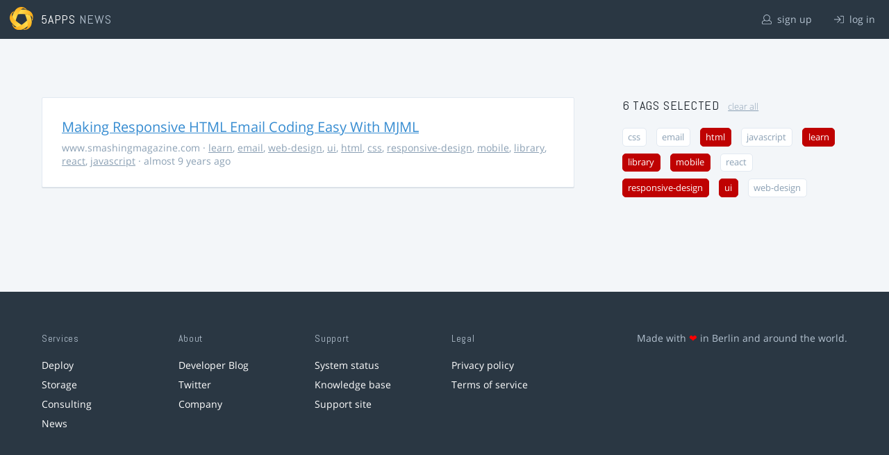

--- FILE ---
content_type: text/html; charset=utf-8
request_url: https://5apps.com/news/stories?tags=html%2Cmobile%2Cresponsive-design%2Clearn%2Clibrary%2Cui
body_size: 2167
content:
<!DOCTYPE html>
<html class='no-js' lang='en'>
<head>
<meta charset='utf-8'>
<meta content='width=device-width, minimum-scale=1.0, maximum-scale=1.0' name='viewport'>
<title>5apps News | Tags: html, mobile, responsive-design, learn, library, ui</title>
<meta content='Link list for PWA developers and designers' name='description'>
<link href='https://static.5apps.com/assets/favicon/news-96cbac3682cc87074003dffcdff8dd8b46a406e8c320886e239ffe5da1a20b0b.png' rel='icon'>
<link href='https://5apps.com/news/stories/latest.rss' rel='alternate' title='Latest links' type='application/rss+xml'>

<meta name="csrf-param" content="authenticity_token" />
<meta name="csrf-token" content="kYyCIWOceKChm/+PpCYf9h3MDryZe3nHQLT/wT2iK1hfhxSBm98dZs7RVEfrG3y91Q2aH6BujeM80LEqsFM7gQ==" />
<link rel="stylesheet" media="screen" href="https://static.5apps.com/assets/redesign-76c0d3aa745417cfcc3f2e4d9fe805d60721315ffa22689b71ab1528496b851d.css" />
</head>
<body class='stories index'>
<header class='topbar'>
<h1>
<img src="https://static.5apps.com/assets/icon/5apps-gradient-orange-cef6dd3027ee0df5fd63cc780a4b84d90f43dbc1f6c3d216f876e09f8b8768cb.svg" />
<span class='primary'><a href="https://5apps.com/">5apps</a></span>
<span class='secondary'>News</span>
</h1>
<nav>
<ul>
<li class='signup'>
<a href="/users/sign_up?site=news"><svg xmlns="http://www.w3.org/2000/svg" viewBox="0 0 512 512"><path d="M430.769 312.653l-48.658-13.902C427.833 251.806 432 197.605 432 176 432 78.845 353.262 0 256 0 158.859 0 80 78.724 80 176c0 21.609 4.167 75.806 49.889 122.751l-48.658 13.902C19.49 330.294 0 386.442 0 420.344V448c0 35.29 28.71 64 64 64h384c35.29 0 64-28.71 64-64v-27.656c0-33.198-18.981-89.905-81.231-107.691zM256 32c79.529 0 144 64.471 144 144s-64.471 144-144 144-144-64.471-144-144S176.471 32 256 32zm224 416c0 17.673-14.327 32-32 32H64c-17.673 0-32-14.327-32-32v-27.656c0-35.718 23.678-67.109 58.022-76.922l69.862-19.961C176.969 334.613 210.109 352 256 352c45.897 0 79.038-17.392 96.116-28.538l69.862 19.961C456.322 353.235 480 384.626 480 420.344V448z"/></svg>
sign up
</a></li>
<li class='login'>
<a href="/users/sign_in"><svg xmlns="http://www.w3.org/2000/svg" viewBox="0 0 512 512"><path d="M184 83.5l164.5 164c4.7 4.7 4.7 12.3 0 17L184 428.5c-4.7 4.7-12.3 4.7-17 0l-7.1-7.1c-4.7-4.7-4.7-12.3 0-17l132-131.4H12c-6.6 0-12-5.4-12-12v-10c0-6.6 5.4-12 12-12h279.9L160 107.6c-4.7-4.7-4.7-12.3 0-17l7.1-7.1c4.6-4.7 12.2-4.7 16.9 0zM512 400V112c0-26.5-21.5-48-48-48H332c-6.6 0-12 5.4-12 12v8c0 6.6 5.4 12 12 12h132c8.8 0 16 7.2 16 16v288c0 8.8-7.2 16-16 16H332c-6.6 0-12 5.4-12 12v8c0 6.6 5.4 12 12 12h132c26.5 0 48-21.5 48-48z"/></svg>
log in
</a></li>
</ul>
</nav>
</header>

<main>
<div class='index'>
<div class='stories'>
<ul>
<li data-story-id='58940ad4706c6111d4000ba5'>
<div class='story'>
<h3>
<a class="title" href="https://www.smashingmagazine.com/2017/01/making-responsive-html-email-coding-easy-with-mjml/">Making Responsive HTML Email Coding Easy With MJML</a>
</h3>
<p class='meta'>
<span class='domain'>
www.smashingmagazine.com
</span>
&middot;
<a href="https://5apps.com/news/stories?tags=learn">learn</a>, <a href="https://5apps.com/news/stories?tags=email">email</a>, <a href="https://5apps.com/news/stories?tags=web-design">web-design</a>, <a href="https://5apps.com/news/stories?tags=ui">ui</a>, <a href="https://5apps.com/news/stories?tags=html">html</a>, <a href="https://5apps.com/news/stories?tags=css">css</a>, <a href="https://5apps.com/news/stories?tags=responsive-design">responsive-design</a>, <a href="https://5apps.com/news/stories?tags=mobile">mobile</a>, <a href="https://5apps.com/news/stories?tags=library">library</a>, <a href="https://5apps.com/news/stories?tags=react">react</a>, <a href="https://5apps.com/news/stories?tags=javascript">javascript</a>
&middot;
almost 9 years ago
</p>
</div>
</li>
</ul>

</div>
<aside>
<section class='all-tags'>
<h2>
6 Tags
selected
<a class="clear-tags" href="/news">clear all</a>
</h2>
<ul class='tags'>
<li class=''>
<a class="" href="/news/stories?tags=html%2Cmobile%2Cresponsive-design%2Clearn%2Clibrary%2Cui%2Ccss">css</a>
</li>
<li class=''>
<a class="" href="/news/stories?tags=html%2Cmobile%2Cresponsive-design%2Clearn%2Clibrary%2Cui%2Cemail">email</a>
</li>
<li class=''>
<a class="active " href="/news/stories?tags=mobile%2Cresponsive-design%2Clearn%2Clibrary%2Cui">html</a>
</li>
<li class=''>
<a class="" href="/news/stories?tags=html%2Cmobile%2Cresponsive-design%2Clearn%2Clibrary%2Cui%2Cjavascript">javascript</a>
</li>
<li class=''>
<a class="active " href="/news/stories?tags=html%2Cmobile%2Cresponsive-design%2Clibrary%2Cui">learn</a>
</li>
<li class=''>
<a class="active " href="/news/stories?tags=html%2Cmobile%2Cresponsive-design%2Clearn%2Cui">library</a>
</li>
<li class=''>
<a class="active " href="/news/stories?tags=html%2Cresponsive-design%2Clearn%2Clibrary%2Cui">mobile</a>
</li>
<li class=''>
<a class="" href="/news/stories?tags=html%2Cmobile%2Cresponsive-design%2Clearn%2Clibrary%2Cui%2Creact">react</a>
</li>
<li class=''>
<a class="active " href="/news/stories?tags=html%2Cmobile%2Clearn%2Clibrary%2Cui">responsive-design</a>
</li>
<li class=''>
<a class="active " href="/news/stories?tags=html%2Cmobile%2Cresponsive-design%2Clearn%2Clibrary">ui</a>
</li>
<li class=''>
<a class="" href="/news/stories?tags=html%2Cmobile%2Cresponsive-design%2Clearn%2Clibrary%2Cui%2Cweb-design">web-design</a>
</li>
</ul>
</section>
<section class='tag-actions'>
<a class="hidden" id="show-all-tags" href="">show all tags</a>
</section>

</aside>
</div>

</main>
<footer>
<div class='grid-container'>
<section class='links'>
<h2>Services</h2>
<ul>
<li><a href="/deploy/home">Deploy</a></li>
<li><a href="/storage">Storage</a></li>
<li><a href="https://5apps.com/consulting">Consulting</a></li>
<li><a href="https://5apps.com/news">News</a></li>
</ul>
</section>
<section class='links'>
<h2>About</h2>
<ul>
<li><a href="https://blog.5apps.com">Developer Blog</a></li>
<li><a href="https://twitter.com/5apps">Twitter</a></li>
<li><a href="https://5apps.com/about">Company</a></li>
</ul>
</section>
<section class='links'>
<h2>Support</h2>
<ul>
<li><a href="https://status.5apps.com">System status</a></li>
<li><a href="https://5apps.tenderapp.com/kb">Knowledge base</a></li>
<li><a href="https://5apps.tenderapp.com/">Support site</a></li>
</ul>
</section>
<section class='links'>
<h2>Legal</h2>
<ul>
<li><a href="https://5apps.com/privacy">Privacy policy</a></li>
<li><a href="https://5apps.com/terms">Terms of service</a></li>
</ul>
</section>
<section class='imprint'>
<p>
Made with <span class="heart">❤</span> in Berlin and around the world.
</p>
</section>
</div>
</footer>
<script src="https://static.5apps.com/assets/redesign-726adf4b74a23c9f5b34ae9eea9aee0ff8477a6155d7a0b62114fc14cac86d01.js" debug="false"></script>
<script>
  const hiddenTags = document.querySelectorAll('.all-tags ul li.hidden');
  if (hiddenTags.length > 0) {
    const showAllTagsLink = document.getElementById('show-all-tags');
    showAllTagsLink.classList.remove('hidden');
    showAllTagsLink.addEventListener('click', function(evt) {
      evt.preventDefault();
      showAllTagsLink.classList.add('hidden');
      for (const tag of hiddenTags) {
        tag.classList.remove('hidden')
      }
      return false;
    });
  }
</script>

</body>
</html>
